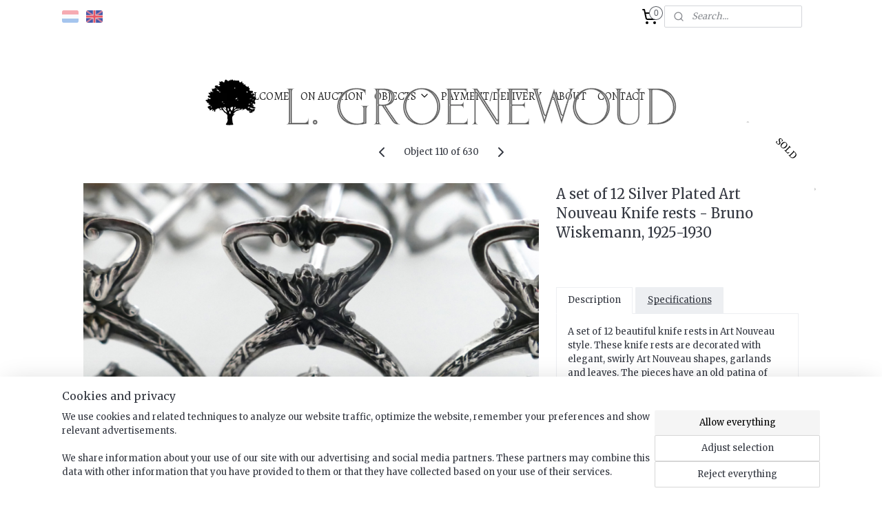

--- FILE ---
content_type: text/html; charset=UTF-8
request_url: https://www.lgroenewoud.com/en_GB/a-83010569/knife-rests/a-set-of-12-silver-plated-art-nouveau-knife-rests-bruno-wiskemann-1925-1930/
body_size: 17587
content:
<!DOCTYPE html>
<!--[if lt IE 7]>
<html lang="en"
      class="no-js lt-ie9 lt-ie8 lt-ie7 secure"> <![endif]-->
<!--[if IE 7]>
<html lang="en"
      class="no-js lt-ie9 lt-ie8 is-ie7 secure"> <![endif]-->
<!--[if IE 8]>
<html lang="en"
      class="no-js lt-ie9 is-ie8 secure"> <![endif]-->
<!--[if gt IE 8]><!-->
<html lang="en" class="no-js secure">
<!--<![endif]-->
<head prefix="og: http://ogp.me/ns#">
    <meta http-equiv="Content-Type" content="text/html; charset=UTF-8"/>

    <title>A set of 12 Silver Plated Art Nouveau Knife rests - Bruno Wiskemann, 1925-1930 | SOLD | L. Groenewoud</title>
    <meta name="robots" content="noarchive"/>
    <meta name="robots" content="index,follow,noodp,noydir"/>
    
    <meta name="verify-v1" content="SaiVWO-Sp_VL8FgfmBTdm5FLPo8xUEw4FU-iR-M3Uwo"/>
        <meta name="google-site-verification" content="SaiVWO-Sp_VL8FgfmBTdm5FLPo8xUEw4FU-iR-M3Uwo"/>
    <meta name="viewport" content="width=device-width, initial-scale=1.0"/>
    <meta name="revisit-after" content="1 days"/>
    <meta name="generator" content="Mijnwebwinkel"/>
    <meta name="web_author" content="https://www.myonlinestore.com/"/>

    

    <meta property="og:site_name" content="L. Groenewoud"/>

        <meta property="og:title" content="A set of 12 Silver Plated Art Nouveau Knife rests - Bruno Wiskemann, 1925-1930"/>
    <meta property="og:description" content="A set of 12 beautiful knife rests in Art Nouveau style. These knife rests are decorated with elegant, swirly Art Nouveau shapes, garlands and leaves."/>
    <meta property="og:type" content="product"/>
    <meta property="og:image" content="https://cdn.myonlinestore.eu/a247c321-4064-4db4-abe1-2889f9de0078/image/cache/article/08b9b956e9af24274cbee3826421ce8c208166df.jpg"/>
        <meta property="og:image" content="https://cdn.myonlinestore.eu/a247c321-4064-4db4-abe1-2889f9de0078/image/cache/article/ea90826a1ccedca7aec37d4c74a28e4d9a098f51.jpg"/>
        <meta property="og:image" content="https://cdn.myonlinestore.eu/a247c321-4064-4db4-abe1-2889f9de0078/image/cache/article/e744c18f94ccfebe3d746356aa2c3d0cffce7db9.jpg"/>
        <meta property="og:url" content="https://www.lgroenewoud.com/en_GB/a-83010569/sold/a-set-of-12-silver-plated-art-nouveau-knife-rests-bruno-wiskemann-1925-1930/"/>

    <link rel="preload" as="style" href="https://static.myonlinestore.eu/assets/../js/fancybox/jquery.fancybox.css?20251211075014"
          onload="this.onload=null;this.rel='stylesheet'">
    <noscript>
        <link rel="stylesheet" href="https://static.myonlinestore.eu/assets/../js/fancybox/jquery.fancybox.css?20251211075014">
    </noscript>

    <link rel="stylesheet" type="text/css" href="https://asset.myonlinestore.eu/8cEuY3G8B1c93wB9XZyoI7yFCGkYWNN.css"/>

    <link rel="preload" as="style" href="https://static.myonlinestore.eu/assets/../fonts/fontawesome-6.4.2/css/fontawesome.min.css?20251211075014"
          onload="this.onload=null;this.rel='stylesheet'">
    <link rel="preload" as="style" href="https://static.myonlinestore.eu/assets/../fonts/fontawesome-6.4.2/css/solid.min.css?20251211075014"
          onload="this.onload=null;this.rel='stylesheet'">
    <link rel="preload" as="style" href="https://static.myonlinestore.eu/assets/../fonts/fontawesome-6.4.2/css/brands.min.css?20251211075014"
          onload="this.onload=null;this.rel='stylesheet'">
    <link rel="preload" as="style" href="https://static.myonlinestore.eu/assets/../fonts/fontawesome-6.4.2/css/v4-shims.min.css?20251211075014"
          onload="this.onload=null;this.rel='stylesheet'">
    <noscript>
        <link rel="stylesheet" href="https://static.myonlinestore.eu/assets/../fonts/font-awesome-4.1.0/css/font-awesome.4.1.0.min.css?20251211075014">
    </noscript>

    <link rel="preconnect" href="https://static.myonlinestore.eu/" crossorigin />
    <link rel="dns-prefetch" href="https://static.myonlinestore.eu/" />
    <link rel="preconnect" href="https://cdn.myonlinestore.eu" crossorigin />
    <link rel="dns-prefetch" href="https://cdn.myonlinestore.eu" />

    <script type="text/javascript" src="https://static.myonlinestore.eu/assets/../js/modernizr.js?20251211075014"></script>
        
    <link rel="canonical" href="https://www.lgroenewoud.com/en_GB/a-83010569/sold/a-set-of-12-silver-plated-art-nouveau-knife-rests-bruno-wiskemann-1925-1930/"/>
    <link rel="icon" type="image/x-icon" href="https://cdn.myonlinestore.eu/a247c321-4064-4db4-abe1-2889f9de0078/favicon.ico?t=1765707750"
              />
    <script>
        var _rollbarConfig = {
        accessToken: 'd57a2075769e4401ab611d78421f1c89',
        captureUncaught: false,
        captureUnhandledRejections: false,
        verbose: false,
        payload: {
            environment: 'prod',
            person: {
                id: 508637,
            },
            ignoredMessages: [
                'request aborted',
                'network error',
                'timeout'
            ]
        },
        reportLevel: 'error'
    };
    // Rollbar Snippet
    !function(r){var e={};function o(n){if(e[n])return e[n].exports;var t=e[n]={i:n,l:!1,exports:{}};return r[n].call(t.exports,t,t.exports,o),t.l=!0,t.exports}o.m=r,o.c=e,o.d=function(r,e,n){o.o(r,e)||Object.defineProperty(r,e,{enumerable:!0,get:n})},o.r=function(r){"undefined"!=typeof Symbol&&Symbol.toStringTag&&Object.defineProperty(r,Symbol.toStringTag,{value:"Module"}),Object.defineProperty(r,"__esModule",{value:!0})},o.t=function(r,e){if(1&e&&(r=o(r)),8&e)return r;if(4&e&&"object"==typeof r&&r&&r.__esModule)return r;var n=Object.create(null);if(o.r(n),Object.defineProperty(n,"default",{enumerable:!0,value:r}),2&e&&"string"!=typeof r)for(var t in r)o.d(n,t,function(e){return r[e]}.bind(null,t));return n},o.n=function(r){var e=r&&r.__esModule?function(){return r.default}:function(){return r};return o.d(e,"a",e),e},o.o=function(r,e){return Object.prototype.hasOwnProperty.call(r,e)},o.p="",o(o.s=0)}([function(r,e,o){var n=o(1),t=o(4);_rollbarConfig=_rollbarConfig||{},_rollbarConfig.rollbarJsUrl=_rollbarConfig.rollbarJsUrl||"https://cdnjs.cloudflare.com/ajax/libs/rollbar.js/2.14.4/rollbar.min.js",_rollbarConfig.async=void 0===_rollbarConfig.async||_rollbarConfig.async;var a=n.setupShim(window,_rollbarConfig),l=t(_rollbarConfig);window.rollbar=n.Rollbar,a.loadFull(window,document,!_rollbarConfig.async,_rollbarConfig,l)},function(r,e,o){var n=o(2);function t(r){return function(){try{return r.apply(this,arguments)}catch(r){try{console.error("[Rollbar]: Internal error",r)}catch(r){}}}}var a=0;function l(r,e){this.options=r,this._rollbarOldOnError=null;var o=a++;this.shimId=function(){return o},"undefined"!=typeof window&&window._rollbarShims&&(window._rollbarShims[o]={handler:e,messages:[]})}var i=o(3),s=function(r,e){return new l(r,e)},d=function(r){return new i(s,r)};function c(r){return t(function(){var e=Array.prototype.slice.call(arguments,0),o={shim:this,method:r,args:e,ts:new Date};window._rollbarShims[this.shimId()].messages.push(o)})}l.prototype.loadFull=function(r,e,o,n,a){var l=!1,i=e.createElement("script"),s=e.getElementsByTagName("script")[0],d=s.parentNode;i.crossOrigin="",i.src=n.rollbarJsUrl,o||(i.async=!0),i.onload=i.onreadystatechange=t(function(){if(!(l||this.readyState&&"loaded"!==this.readyState&&"complete"!==this.readyState)){i.onload=i.onreadystatechange=null;try{d.removeChild(i)}catch(r){}l=!0,function(){var e;if(void 0===r._rollbarDidLoad){e=new Error("rollbar.js did not load");for(var o,n,t,l,i=0;o=r._rollbarShims[i++];)for(o=o.messages||[];n=o.shift();)for(t=n.args||[],i=0;i<t.length;++i)if("function"==typeof(l=t[i])){l(e);break}}"function"==typeof a&&a(e)}()}}),d.insertBefore(i,s)},l.prototype.wrap=function(r,e,o){try{var n;if(n="function"==typeof e?e:function(){return e||{}},"function"!=typeof r)return r;if(r._isWrap)return r;if(!r._rollbar_wrapped&&(r._rollbar_wrapped=function(){o&&"function"==typeof o&&o.apply(this,arguments);try{return r.apply(this,arguments)}catch(o){var e=o;throw e&&("string"==typeof e&&(e=new String(e)),e._rollbarContext=n()||{},e._rollbarContext._wrappedSource=r.toString(),window._rollbarWrappedError=e),e}},r._rollbar_wrapped._isWrap=!0,r.hasOwnProperty))for(var t in r)r.hasOwnProperty(t)&&(r._rollbar_wrapped[t]=r[t]);return r._rollbar_wrapped}catch(e){return r}};for(var p="log,debug,info,warn,warning,error,critical,global,configure,handleUncaughtException,handleAnonymousErrors,handleUnhandledRejection,captureEvent,captureDomContentLoaded,captureLoad".split(","),u=0;u<p.length;++u)l.prototype[p[u]]=c(p[u]);r.exports={setupShim:function(r,e){if(r){var o=e.globalAlias||"Rollbar";if("object"==typeof r[o])return r[o];r._rollbarShims={},r._rollbarWrappedError=null;var a=new d(e);return t(function(){e.captureUncaught&&(a._rollbarOldOnError=r.onerror,n.captureUncaughtExceptions(r,a,!0),e.wrapGlobalEventHandlers&&n.wrapGlobals(r,a,!0)),e.captureUnhandledRejections&&n.captureUnhandledRejections(r,a,!0);var t=e.autoInstrument;return!1!==e.enabled&&(void 0===t||!0===t||"object"==typeof t&&t.network)&&r.addEventListener&&(r.addEventListener("load",a.captureLoad.bind(a)),r.addEventListener("DOMContentLoaded",a.captureDomContentLoaded.bind(a))),r[o]=a,a})()}},Rollbar:d}},function(r,e){function o(r,e,o){if(e.hasOwnProperty&&e.hasOwnProperty("addEventListener")){for(var n=e.addEventListener;n._rollbarOldAdd&&n.belongsToShim;)n=n._rollbarOldAdd;var t=function(e,o,t){n.call(this,e,r.wrap(o),t)};t._rollbarOldAdd=n,t.belongsToShim=o,e.addEventListener=t;for(var a=e.removeEventListener;a._rollbarOldRemove&&a.belongsToShim;)a=a._rollbarOldRemove;var l=function(r,e,o){a.call(this,r,e&&e._rollbar_wrapped||e,o)};l._rollbarOldRemove=a,l.belongsToShim=o,e.removeEventListener=l}}r.exports={captureUncaughtExceptions:function(r,e,o){if(r){var n;if("function"==typeof e._rollbarOldOnError)n=e._rollbarOldOnError;else if(r.onerror){for(n=r.onerror;n._rollbarOldOnError;)n=n._rollbarOldOnError;e._rollbarOldOnError=n}e.handleAnonymousErrors();var t=function(){var o=Array.prototype.slice.call(arguments,0);!function(r,e,o,n){r._rollbarWrappedError&&(n[4]||(n[4]=r._rollbarWrappedError),n[5]||(n[5]=r._rollbarWrappedError._rollbarContext),r._rollbarWrappedError=null);var t=e.handleUncaughtException.apply(e,n);o&&o.apply(r,n),"anonymous"===t&&(e.anonymousErrorsPending+=1)}(r,e,n,o)};o&&(t._rollbarOldOnError=n),r.onerror=t}},captureUnhandledRejections:function(r,e,o){if(r){"function"==typeof r._rollbarURH&&r._rollbarURH.belongsToShim&&r.removeEventListener("unhandledrejection",r._rollbarURH);var n=function(r){var o,n,t;try{o=r.reason}catch(r){o=void 0}try{n=r.promise}catch(r){n="[unhandledrejection] error getting `promise` from event"}try{t=r.detail,!o&&t&&(o=t.reason,n=t.promise)}catch(r){}o||(o="[unhandledrejection] error getting `reason` from event"),e&&e.handleUnhandledRejection&&e.handleUnhandledRejection(o,n)};n.belongsToShim=o,r._rollbarURH=n,r.addEventListener("unhandledrejection",n)}},wrapGlobals:function(r,e,n){if(r){var t,a,l="EventTarget,Window,Node,ApplicationCache,AudioTrackList,ChannelMergerNode,CryptoOperation,EventSource,FileReader,HTMLUnknownElement,IDBDatabase,IDBRequest,IDBTransaction,KeyOperation,MediaController,MessagePort,ModalWindow,Notification,SVGElementInstance,Screen,TextTrack,TextTrackCue,TextTrackList,WebSocket,WebSocketWorker,Worker,XMLHttpRequest,XMLHttpRequestEventTarget,XMLHttpRequestUpload".split(",");for(t=0;t<l.length;++t)r[a=l[t]]&&r[a].prototype&&o(e,r[a].prototype,n)}}}},function(r,e){function o(r,e){this.impl=r(e,this),this.options=e,function(r){for(var e=function(r){return function(){var e=Array.prototype.slice.call(arguments,0);if(this.impl[r])return this.impl[r].apply(this.impl,e)}},o="log,debug,info,warn,warning,error,critical,global,configure,handleUncaughtException,handleAnonymousErrors,handleUnhandledRejection,_createItem,wrap,loadFull,shimId,captureEvent,captureDomContentLoaded,captureLoad".split(","),n=0;n<o.length;n++)r[o[n]]=e(o[n])}(o.prototype)}o.prototype._swapAndProcessMessages=function(r,e){var o,n,t;for(this.impl=r(this.options);o=e.shift();)n=o.method,t=o.args,this[n]&&"function"==typeof this[n]&&("captureDomContentLoaded"===n||"captureLoad"===n?this[n].apply(this,[t[0],o.ts]):this[n].apply(this,t));return this},r.exports=o},function(r,e){r.exports=function(r){return function(e){if(!e&&!window._rollbarInitialized){for(var o,n,t=(r=r||{}).globalAlias||"Rollbar",a=window.rollbar,l=function(r){return new a(r)},i=0;o=window._rollbarShims[i++];)n||(n=o.handler),o.handler._swapAndProcessMessages(l,o.messages);window[t]=n,window._rollbarInitialized=!0}}}}]);
    // End Rollbar Snippet
    </script>
    <script defer type="text/javascript" src="https://static.myonlinestore.eu/assets/../js/jquery.min.js?20251211075014"></script><script defer type="text/javascript" src="https://static.myonlinestore.eu/assets/../js/mww/shop.js?20251211075014"></script><script defer type="text/javascript" src="https://static.myonlinestore.eu/assets/../js/mww/shop/category.js?20251211075014"></script><script defer type="text/javascript" src="https://static.myonlinestore.eu/assets/../js/fancybox/jquery.fancybox.pack.js?20251211075014"></script><script defer type="text/javascript" src="https://static.myonlinestore.eu/assets/../js/fancybox/jquery.fancybox-thumbs.js?20251211075014"></script><script defer type="text/javascript" src="https://static.myonlinestore.eu/assets/../js/mww/image.js?20251211075014"></script><script defer type="text/javascript" src="https://static.myonlinestore.eu/assets/../js/mww/shop/article.js?20251211075014"></script><script defer type="text/javascript" src="https://static.myonlinestore.eu/assets/../js/mww/product/product.js?20251211075014"></script><script defer type="text/javascript" src="https://static.myonlinestore.eu/assets/../js/mww/product/product.configurator.js?20251211075014"></script><script defer type="text/javascript"
                src="https://static.myonlinestore.eu/assets/../js/mww/product/product.configurator.validator.js?20251211075014"></script><script defer type="text/javascript" src="https://static.myonlinestore.eu/assets/../js/mww/product/product.main.js?20251211075014"></script><script defer type="text/javascript" src="https://static.myonlinestore.eu/assets/../js/mww/navigation.js?20251211075014"></script><script defer type="text/javascript" src="https://static.myonlinestore.eu/assets/../js/delay.js?20251211075014"></script><script defer type="text/javascript" src="https://static.myonlinestore.eu/assets/../js/mww/ajax.js?20251211075014"></script><script defer type="text/javascript" src="https://static.myonlinestore.eu/assets/../js/foundation/foundation.min.js?20251211075014"></script><script defer type="text/javascript" src="https://static.myonlinestore.eu/assets/../js/foundation/foundation/foundation.topbar.js?20251211075014"></script><script defer type="text/javascript" src="https://static.myonlinestore.eu/assets/../js/foundation/foundation/foundation.tooltip.js?20251211075014"></script><script defer type="text/javascript" src="https://static.myonlinestore.eu/assets/../js/mww/deferred.js?20251211075014"></script>
        <script src="https://static.myonlinestore.eu/assets/webpack/bootstrapper.ce10832e.js"></script>
    
    <script src="https://static.myonlinestore.eu/assets/webpack/vendor.85ea91e8.js" defer></script><script src="https://static.myonlinestore.eu/assets/webpack/main.c5872b2c.js" defer></script>
    
    <script src="https://static.myonlinestore.eu/assets/webpack/webcomponents.377dc92a.js" defer></script>
    
    <script src="https://static.myonlinestore.eu/assets/webpack/render.8395a26c.js" defer></script>

    <script>
        window.bootstrapper.add(new Strap('marketingScripts', []));
    </script>
        <script>
  window.dataLayer = window.dataLayer || [];

  function gtag() {
    dataLayer.push(arguments);
  }

    gtag(
    "consent",
    "default",
    {
      "ad_storage": "denied",
      "ad_user_data": "denied",
      "ad_personalization": "denied",
      "analytics_storage": "denied",
      "security_storage": "denied",
      "personalization_storage": "denied",
      "functionality_storage": "denied",
    }
  );

  gtag("js", new Date());
  gtag("config", 'G-HSRC51ENF9', { "groups": "myonlinestore" });gtag("config", 'G-6M63570WDJ');</script>
<script async src="https://www.googletagmanager.com/gtag/js?id=G-HSRC51ENF9"></script>
        <script>
        
    </script>
        
<script>
    var marketingStrapId = 'marketingScripts'
    var marketingScripts = window.bootstrapper.use(marketingStrapId);

    if (marketingScripts === null) {
        marketingScripts = [];
    }

    
    window.bootstrapper.update(new Strap(marketingStrapId, marketingScripts));
</script>
    <noscript>
        <style>ul.products li {
                opacity: 1 !important;
            }</style>
    </noscript>

            <script>
                (function (w, d, s, l, i) {
            w[l] = w[l] || [];
            w[l].push({
                'gtm.start':
                    new Date().getTime(), event: 'gtm.js'
            });
            var f = d.getElementsByTagName(s)[0],
                j = d.createElement(s), dl = l != 'dataLayer' ? '&l=' + l : '';
            j.async = true;
            j.src =
                'https://www.googletagmanager.com/gtm.js?id=' + i + dl;
            f.parentNode.insertBefore(j, f);
        })(window, document, 'script', 'dataLayer', 'GTM-MSQ3L6L');
                (function (w, d, s, l, i) {
            w[l] = w[l] || [];
            w[l].push({
                'gtm.start':
                    new Date().getTime(), event: 'gtm.js'
            });
            var f = d.getElementsByTagName(s)[0],
                j = d.createElement(s), dl = l != 'dataLayer' ? '&l=' + l : '';
            j.async = true;
            j.src =
                'https://www.googletagmanager.com/gtm.js?id=' + i + dl;
            f.parentNode.insertBefore(j, f);
        })(window, document, 'script', 'dataLayer', 'GTM-5ZBQMCP');
            </script>

</head>
<body    class="lang-en_GB layout-width-1100 twoColumn">

    <noscript>
                    <iframe src="https://www.googletagmanager.com/ns.html?id=GTM-MSQ3L6L" height="0" width="0"
                    style="display:none;visibility:hidden"></iframe>
                    <iframe src="https://www.googletagmanager.com/ns.html?id=GTM-5ZBQMCP" height="0" width="0"
                    style="display:none;visibility:hidden"></iframe>
            </noscript>


<header>
    <a tabindex="0" id="skip-link" class="button screen-reader-text" href="#content">Skip to content</a>
</header>


<div id="react_element__filter"></div>

<div class="site-container">
    <div class="inner-wrap">
        
        
        <div class="bg-container custom-css-container"             data-active-language="en"
            data-current-date="15-12-2025"
            data-category-id="unknown"
            data-article-id="62389190"
            data-article-category-id="4976718"
            data-article-name="A set of 12 Silver Plated Art Nouveau Knife rests - Bruno Wiskemann, 1925-1930"
        >
            <noscript class="no-js-message">
                <div class="inner">
                    JavaScript is disabled.


Without JavaScript it is not possible to place orders and a number of features will not be available.
                </div>
            </noscript>

            <div id="header">
                <div id="react_root"><!-- --></div>
                <div
                    class="header-bar-top">
                                                
<div class="row header-bar-inner" data-bar-position="top" data-options="sticky_on: [medium, large]; is_hover: true; scrolltop: true;" data-topbar>
    <section class="top-bar-section">
                                    <div class="module-container languageswitch align-left">
                        <script type="text/javascript">
      window.bootstrapper.add(new Strap('mobileNavigationLanguageSelection', {
          title: "Languages",
          items: [
                                                      {
              url: "https:\/\/www.lgroenewoud.com\/a-83010569\/verkocht\/een-set-van-12-verzilverde-art-nouveau-messenleggers-bruno-wiskemann-1920-s\/",
              flag: "https:\/\/static.myonlinestore.eu\/assets\/bundles\/app\/images\/flags\/flag-nl.png?20251211075014",
              label: "Nederlands",
              current: false
            },                                                    {
              url: "https:\/\/www.lgroenewoud.com\/en_GB\/a-83010569\/sold\/a-set-of-12-silver-plated-art-nouveau-knife-rests-bruno-wiskemann-1925-1930\/",
              flag: "https:\/\/static.myonlinestore.eu\/assets\/bundles\/app\/images\/flags\/flag-gb.png?20251211075014",
              label: "English",
              current: true
            }                      ]
      }));
    </script>
    <div class="language-selector">
                                    <div class="flags">
                                    
                                            <a href="https://www.lgroenewoud.com/a-83010569/verkocht/een-set-van-12-verzilverde-art-nouveau-messenleggers-bruno-wiskemann-1920-s/">
                            <img class="flag" src="https://static.myonlinestore.eu/assets/bundles/app/images/flags/flag-nl.png?20251211075014" alt="Nederlands"/>
                            <span>Nederlands</span>
                        </a>
                                                        
                                            <strong class="active">
                            <img class="flag" src="https://static.myonlinestore.eu/assets/bundles/app/images/flags/flag-gb.png?20251211075014" alt="English"/>
                            <span>English</span>
                        </strong>
                                                </div>
            </div>

                </div>
                                                <div class="module-container cart align-right2">
                    
<div class="header-cart module moduleCartCompact" data-ajax-cart-replace="true" data-productcount="0">
            <a href="/en_GB/cart/?category_id=4976718" class="foldout-cart">
                <div   
    aria-hidden role="img"
    class="icon icon--sf-shopping-cart
        "
            title="Shopping cart"
    >
    <svg><use xlink:href="#sf-shopping-cart"></use></svg>
    </div>
            <span class="count">0</span>
        </a>
        <div class="hidden-cart-details">
            <div class="invisible-hover-area">
                <div data-mobile-cart-replace="true" class="cart-details">
                                            <div class="cart-summary">
                            No items in shopping cart.
                        </div>
                                    </div>

                            </div>
        </div>
    </div>

                </div>
                                                <div class="module-container search align-right">
                    <div class="react_element__searchbox" 
    data-post-url="/en_GB/search/" 
    data-search-phrase=""></div>

                </div>
                        </section>
</div>

                                    </div>

                

        
                
            

<sf-header-image
    class="web-component"
    header-element-height="67px"
    align="center"
    store-name="L. Groenewoud"
    store-url="https://www.lgroenewoud.com/en_GB/"
    background-image-url=""
    mobile-background-image-url=""
    logo-custom-width=""
    logo-custom-height=""
    page-column-width="1100"
    style="
        height: 67px;

        --background-color: transparent;
        --background-height: 67px;
        --background-aspect-ratio: 1;
        --scaling-background-aspect-ratio: 2.75;
        --mobile-background-height: 0px;
        --mobile-background-aspect-ratio: 1;
        --color: #B1BFDE;
        --logo-custom-width: auto;
        --logo-custom-height: auto;
        --logo-aspect-ratio: 11.194029850746
        ">
            <a href="https://www.lgroenewoud.com/en_GB/" slot="logo" style="max-height: 100%;">
            <img
                src="https://cdn.myonlinestore.eu/a247c321-4064-4db4-abe1-2889f9de0078/logo_large.png?t=1765707750"
                alt="L. Groenewoud"
                style="
                    width: 750px;
                    height: 100%;
                    display: block;
                    max-height: 400px;
                    "
            />
        </a>
    </sf-header-image>
                <div class="header-bar-bottom sticky">
                                                
<div class="row header-bar-inner" data-bar-position="header" data-options="sticky_on: [medium, large]; is_hover: true; scrolltop: true;" data-topbar>
    <section class="top-bar-section">
                                    <nav class="module-container navigation  align-left">
                    <ul>
                            




<li class="">
            <a href="https://www.lgroenewoud.com/en_GB/" class="no_underline">
            WELCOME
                    </a>

                                </li>
    




<li class="">
            <a href="https://www.lgroenewoud.com/en_GB/c-4924817/on-auction/" class="no_underline">
            ON AUCTION
                    </a>

                                </li>
    

    
    

<li class="has-dropdown active">
            <a href="https://www.lgroenewoud.com/en_GB/c-4910373/objects/" class="no_underline">
            OBJECTS
                                                <div aria-hidden role="img" class="icon"><svg><use xlink:href="#sf-chevron-down"></use></svg></div>
                                    </a>

                                    <ul class="dropdown">
                        




<li class="">
            <a href="https://www.lgroenewoud.com/en_GB/c-6612870/antiquities/" class="no_underline">
            Antiquities
                    </a>

                                </li>
    




<li class="">
            <a href="https://www.lgroenewoud.com/en_GB/c-6585129/art-nouveau-art-deco/" class="no_underline">
            Art Nouveau &amp; Art Deco
                    </a>

                                </li>
    

    


<li class="has-dropdown">
            <a href="https://www.lgroenewoud.com/en_GB/c-6585132/cutlery/" class="no_underline">
            Cutlery
                                                <div aria-hidden role="img" class="icon sub-item"><svg><use xlink:href="#sf-chevron-right"></use></svg></div>
                                    </a>

                                    <ul class="dropdown">
                        

    


<li class="has-dropdown">
            <a href="https://www.lgroenewoud.com/en_GB/c-4929991/cutlery/" class="no_underline">
            Cutlery
                                                <div aria-hidden role="img" class="icon sub-item"><svg><use xlink:href="#sf-chevron-right"></use></svg></div>
                                    </a>

                                    <ul class="dropdown">
                        




<li class="">
            <a href="https://www.lgroenewoud.com/en_GB/c-5797877/antique-christofle/" class="no_underline">
            Antique Christofle
                    </a>

                                </li>
    

    


<li class="has-dropdown">
            <a href="https://www.lgroenewoud.com/en_GB/c-5257776/christofle/" class="no_underline">
            Christofle
                                                <div aria-hidden role="img" class="icon sub-item"><svg><use xlink:href="#sf-chevron-right"></use></svg></div>
                                    </a>

                                    <ul class="dropdown">
                        




<li class="">
            <a href="https://www.lgroenewoud.com/en_GB/c-7317374/special-pieces/" class="no_underline">
            Special pieces
                    </a>

                                </li>
    




<li class="">
            <a href="https://www.lgroenewoud.com/en_GB/c-6509406/albi/" class="no_underline">
            Albi
                    </a>

                                </li>
    




<li class="">
            <a href="https://www.lgroenewoud.com/en_GB/c-6515598/america/" class="no_underline">
            America
                    </a>

                                </li>
    




<li class="">
            <a href="https://www.lgroenewoud.com/en_GB/c-6509418/aria/" class="no_underline">
            Aria
                    </a>

                                </li>
    




<li class="">
            <a href="https://www.lgroenewoud.com/en_GB/c-6509403/atlas/" class="no_underline">
            Atlas
                    </a>

                                </li>
    




<li class="">
            <a href="https://www.lgroenewoud.com/en_GB/c-6509442/boreal/" class="no_underline">
            Boreal
                    </a>

                                </li>
    




<li class="">
            <a href="https://www.lgroenewoud.com/en_GB/c-6509439/chinon/" class="no_underline">
            Chinon
                    </a>

                                </li>
    




<li class="">
            <a href="https://www.lgroenewoud.com/en_GB/c-6509445/cluny/" class="no_underline">
            Cluny
                    </a>

                                </li>
    




<li class="">
            <a href="https://www.lgroenewoud.com/en_GB/c-6509427/dax/" class="no_underline">
            Dax
                    </a>

                                </li>
    




<li class="">
            <a href="https://www.lgroenewoud.com/en_GB/c-6509466/fidelio/" class="no_underline">
            Fidelio
                    </a>

                                </li>
    




<li class="">
            <a href="https://www.lgroenewoud.com/en_GB/c-6509448/japonais/" class="no_underline">
            Japonais
                    </a>

                                </li>
    




<li class="">
            <a href="https://www.lgroenewoud.com/en_GB/c-6509421/malmaison/" class="no_underline">
            Malmaison
                    </a>

                                </li>
    




<li class="">
            <a href="https://www.lgroenewoud.com/en_GB/c-7027766/marie-antoinette/" class="no_underline">
            Marie-Antoinette 
                    </a>

                                </li>
    




<li class="">
            <a href="https://www.lgroenewoud.com/en_GB/c-6509415/marly/" class="no_underline">
            Marly
                    </a>

                                </li>
    




<li class="">
            <a href="https://www.lgroenewoud.com/en_GB/c-6509472/perles/" class="no_underline">
            Perles
                    </a>

                                </li>
    




<li class="">
            <a href="https://www.lgroenewoud.com/en_GB/c-6924515/plunir/" class="no_underline">
            Plunir
                    </a>

                                </li>
    




<li class="">
            <a href="https://www.lgroenewoud.com/en_GB/c-6509424/pompadour/" class="no_underline">
            Pompadour
                    </a>

                                </li>
    




<li class="">
            <a href="https://www.lgroenewoud.com/en_GB/c-6625452/rubans/" class="no_underline">
            Rubans
                    </a>

                                </li>
    




<li class="">
            <a href="https://www.lgroenewoud.com/en_GB/c-6509409/spatours/" class="no_underline">
            Spatours
                    </a>

                                </li>
    




<li class="">
            <a href="https://www.lgroenewoud.com/en_GB/c-6509430/talisman/" class="no_underline">
             Talisman
                    </a>

                                </li>
    




<li class="">
            <a href="https://www.lgroenewoud.com/en_GB/c-6509433/vendome/" class="no_underline">
            Vendôme
                    </a>

                                </li>
                </ul>
                        </li>
    




<li class="">
            <a href="https://www.lgroenewoud.com/en_GB/c-5214564/gero-gerritsen-zeist-the-netherlands/" class="no_underline">
            Gero - Gerritsen, Zeist (the Netherlands)
                    </a>

                                </li>
    

    


<li class="has-dropdown">
            <a href="https://www.lgroenewoud.com/en_GB/c-6925991/gerritsen-zilversmeden/" class="no_underline">
            Gerritsen Zilversmeden
                                                <div aria-hidden role="img" class="icon sub-item"><svg><use xlink:href="#sf-chevron-right"></use></svg></div>
                                    </a>

                                    <ul class="dropdown">
                        




<li class="">
            <a href="https://www.lgroenewoud.com/en_GB/c-6926000/hollands-glad/" class="no_underline">
            Hollands Glad
                    </a>

                                </li>
                </ul>
                        </li>
    




<li class="">
            <a href="https://www.lgroenewoud.com/en_GB/c-7031015/manufacture-de-l-alfenide/" class="no_underline">
            Manufacture de L&#039;Alfenide
                    </a>

                                </li>
    

    


<li class="has-dropdown">
            <a href="https://www.lgroenewoud.com/en_GB/c-5731394/robbe-berking/" class="no_underline">
            Robbe &amp; Berking
                                                <div aria-hidden role="img" class="icon sub-item"><svg><use xlink:href="#sf-chevron-right"></use></svg></div>
                                    </a>

                                    <ul class="dropdown">
                        




<li class="">
            <a href="https://www.lgroenewoud.com/en_GB/c-6643595/alt-faden/" class="no_underline">
            Alt Faden
                    </a>

                                </li>
    




<li class="">
            <a href="https://www.lgroenewoud.com/en_GB/c-7160693/classic-faden/" class="no_underline">
            Classic Faden
                    </a>

                                </li>
                </ul>
                        </li>
    

    


<li class="has-dropdown">
            <a href="https://www.lgroenewoud.com/en_GB/c-6925994/sola/" class="no_underline">
            Sola
                                                <div aria-hidden role="img" class="icon sub-item"><svg><use xlink:href="#sf-chevron-right"></use></svg></div>
                                    </a>

                                    <ul class="dropdown">
                        




<li class="">
            <a href="https://www.lgroenewoud.com/en_GB/c-6926006/haags-lofje/" class="no_underline">
            Haags Lofje
                    </a>

                                </li>
    




<li class="">
            <a href="https://www.lgroenewoud.com/en_GB/c-6926003/hollands-glad/" class="no_underline">
            Hollands Glad
                    </a>

                                </li>
                </ul>
                        </li>
    




<li class="">
            <a href="https://www.lgroenewoud.com/en_GB/c-6858443/van-kempen-begeer/" class="no_underline">
            van Kempen &amp; Begeer
                    </a>

                                </li>
    




<li class="">
            <a href="https://www.lgroenewoud.com/en_GB/c-6064345/wiskemann-brussels/" class="no_underline">
            Wiskemann, Brussels
                    </a>

                                </li>
    




<li class="">
            <a href="https://www.lgroenewoud.com/en_GB/c-5768842/wmf/" class="no_underline">
            WMF
                    </a>

                                </li>
    




<li class="">
            <a href="https://www.lgroenewoud.com/en_GB/c-6585186/others/" class="no_underline">
            Others
                    </a>

                                </li>
                </ul>
                        </li>
    




<li class="">
            <a href="https://www.lgroenewoud.com/en_GB/c-6758732/knife-rests/" class="no_underline">
            Knife rests
                    </a>

                                </li>
    

    


<li class="has-dropdown">
            <a href="https://www.lgroenewoud.com/en_GB/c-4924810/silver-plated-cutlery-canteens/" class="no_underline">
            Silver Plated Cutlery Canteens
                                                <div aria-hidden role="img" class="icon sub-item"><svg><use xlink:href="#sf-chevron-right"></use></svg></div>
                                    </a>

                                    <ul class="dropdown">
                        



    
<li class="divider">
            <hr>
    </li>
                </ul>
                        </li>
    




<li class="">
            <a href="https://www.lgroenewoud.com/en_GB/c-5107750/silver-plated-cutlery-sets/" class="no_underline">
            Silver plated Cutlery Sets
                    </a>

                                </li>
    




<li class="">
            <a href="https://www.lgroenewoud.com/en_GB/c-6585168/silver-cutlery/" class="no_underline">
            Silver Cutlery
                    </a>

                                </li>
                </ul>
                        </li>
    




<li class="">
            <a href="https://www.lgroenewoud.com/en_GB/c-6585141/champagne-winecoolers/" class="no_underline">
            Champagne &amp; Winecoolers
                    </a>

                                </li>
    




<li class="">
            <a href="https://www.lgroenewoud.com/en_GB/c-4924540/decorative/" class="no_underline">
            Decorative
                    </a>

                                </li>
    




<li class="">
            <a href="https://www.lgroenewoud.com/en_GB/c-4924538/lightning/" class="no_underline">
            Lightning
                    </a>

                                </li>
    




<li class="">
            <a href="https://www.lgroenewoud.com/en_GB/c-6817664/small-silver-objects/" class="no_underline">
            Small Silver Objects
                    </a>

                                </li>
    




<li class="">
            <a href="https://www.lgroenewoud.com/en_GB/c-6585138/coffee-tea-services/" class="no_underline">
            Coffee &amp; Tea Services
                    </a>

                                </li>
    




<li class="">
            <a href="https://www.lgroenewoud.com/en_GB/c-6804905/crystal/" class="no_underline">
            Crystal
                    </a>

                                </li>
    




<li class="">
            <a href="https://www.lgroenewoud.com/en_GB/c-6585135/dishes-serving-trays/" class="no_underline">
            Dishes &amp; Serving Trays
                    </a>

                                </li>
    




<li class="">
            <a href="https://www.lgroenewoud.com/en_GB/c-6585171/tableware/" class="no_underline">
            Tableware
                    </a>

                                </li>
    


    

<li class="active">
            <a href="https://www.lgroenewoud.com/en_GB/c-4976718/sold/" class="no_underline">
            SOLD
                    </a>

                                </li>
                </ul>
                        </li>
    




<li class="">
            <a href="https://www.lgroenewoud.com/en_GB/c-4924084/payment-delivery/" class="no_underline">
            PAYMENT/DELIVERY
                    </a>

                                </li>
    




<li class="">
            <a href="https://www.lgroenewoud.com/en_GB/c-4924812/about/" class="no_underline">
            ABOUT
                    </a>

                                </li>
    




<li class="">
            <a href="https://www.lgroenewoud.com/en_GB/c-4910374/contact/" class="no_underline">
            CONTACT
                    </a>

                                </li>

                    </ul>
                </nav>
                        </section>
</div>

                                    </div>
            </div>

            
            
            <div id="content" class="columncount-1">
                <div class="row">
                                            <div class="columns columns-14 foldout-nav">
                            <a class="mobile-nav-toggle" href="#" data-react-trigger="mobile-navigation-toggle">
    <i></i> Menu</a>   
                        </div>
                                                                <div class="columns large-14 medium-14 small-14" id="centercolumn">
    
    
                                    <script>
        window.bootstrapper.add(new Strap('product', {
            id: '62389190',
            name: 'A set of 12 Silver Plated Art Nouveau Knife rests - Bruno Wiskemann, 1925-1930',
            value: '',
            currency: 'EUR'
        }));

        var marketingStrapId = 'marketingScripts'
        var marketingScripts = window.bootstrapper.use(marketingStrapId);

        if (marketingScripts === null) {
            marketingScripts = [];
        }

        marketingScripts.push({
            inline: `if (typeof window.fbq === 'function') {
                window.fbq('track', 'ViewContent', {
                    content_name: "A set of 12 Silver Plated Art Nouveau Knife rests - Bruno Wiskemann, 1925-1930",
                    content_ids: ["62389190"],
                    content_type: "product"
                });
            }`,
        });

        window.bootstrapper.update(new Strap(marketingStrapId, marketingScripts));
    </script>
    <div id="react_element__product-events"><!-- --></div>

    <script type="application/ld+json">
        {}
    </script>
    <div class="article product-page pro" id="article-container">
            <span class="badge-container">
                    <a title="A set of 12 Silver Plated Art Nouveau Knife rests - Bruno Wiskemann, 1925-1930" class="badge small">
                <p>SOLD</p>
            </a>
            </span>
        
<div class="prev_next-button">
                            <a href="/en_GB/a-86174213/sold/christofle-vendome-silver-plated-cutlery-canteen-49-piece-12-pax-france-c-1960/" title="Previous object &#xA;(Christofle - Vendome - Silver Plated Cutlery Canteen - 49-piece/12-pax. - France, c. 1960)" class="prev_next_article" accesskey="p"><div   
    aria-hidden role="img"
    class="icon icon--sf-chevron-left
        "
            title="{{ language.getText(&#039;previous_article&#039;) }} &amp;#xA;({{ buttons.left.title|raw }})"
    ><svg><use xlink:href="#sf-chevron-left"></use></svg></div></a>        <span>Object 110 of 630</span>
            <a href="/en_GB/a-84172196/sold/silver-plated-art-deco-cutlery-canteen-37-piece-12-pax-orfevrerie-apollo-france-1920-1940/" title="Next object &#xA;(Silver Plated Art Deco Cutlery Canteen - 37-piece/12-pax - Orfevrerie Apollo - France, 1920-1940)" class="prev_next_article" accesskey="n"><div   
    aria-hidden role="img"
    class="icon icon--sf-chevron-right
        "
            title="{{ language.getText(&#039;next_article&#039;) }} &amp;#xA;({{ buttons.right.title|raw }})"
    ><svg><use xlink:href="#sf-chevron-right"></use></svg></div></a>    
    </div>

        <div class="details without-related">

                <div class="column-images">
    
                <div class="images">
                                    <div class="large">
                        

<a href="https://cdn.myonlinestore.eu/a247c321-4064-4db4-abe1-2889f9de0078/image/cache/full/08b9b956e9af24274cbee3826421ce8c208166df.jpg?20251211075014"
    class="fancybox"
    data-fancybox-type="image"
    data-thumbnail="https://cdn.myonlinestore.eu/a247c321-4064-4db4-abe1-2889f9de0078/image/cache/full/08b9b956e9af24274cbee3826421ce8c208166df.jpg?20251211075014"
    rel="fancybox-thumb" title="A set of 12 Silver Plated Art Nouveau Knife rests - Bruno Wiskemann, 1925-1930"
    id="afbeelding1"
    >
                        <img src="https://cdn.myonlinestore.eu/a247c321-4064-4db4-abe1-2889f9de0078/image/cache/full/08b9b956e9af24274cbee3826421ce8c208166df.jpg?20251211075014" alt="A&#x20;set&#x20;of&#x20;12&#x20;Silver&#x20;Plated&#x20;Art&#x20;Nouveau&#x20;Knife&#x20;rests&#x20;-&#x20;Bruno&#x20;Wiskemann,&#x20;1925-1930" />
            </a>
                    </div>
                            </div>
                        <ul class="thumbs">
                                                    <li>
                                                

<a href="https://cdn.myonlinestore.eu/a247c321-4064-4db4-abe1-2889f9de0078/image/cache/full/ea90826a1ccedca7aec37d4c74a28e4d9a098f51.jpg?20251211075014"
    class="fancybox"
    data-fancybox-type="image"
    data-thumbnail="https://cdn.myonlinestore.eu/a247c321-4064-4db4-abe1-2889f9de0078/image/cache/article/ea90826a1ccedca7aec37d4c74a28e4d9a098f51.jpg?20251211075014"
    rel="fancybox-thumb" title="A set of 12 Silver Plated Art Nouveau Knife rests - Bruno Wiskemann, 1925-1930"
    id="afbeelding2"
    >
                        <img src="https://cdn.myonlinestore.eu/a247c321-4064-4db4-abe1-2889f9de0078/image/cache/article/ea90826a1ccedca7aec37d4c74a28e4d9a098f51.jpg?20251211075014" alt="A&#x20;set&#x20;of&#x20;12&#x20;Silver&#x20;Plated&#x20;Art&#x20;Nouveau&#x20;Knife&#x20;rests&#x20;-&#x20;Bruno&#x20;Wiskemann,&#x20;1925-1930" />
            </a>
                    </li>
                                    <li>
                                                

<a href="https://cdn.myonlinestore.eu/a247c321-4064-4db4-abe1-2889f9de0078/image/cache/full/e744c18f94ccfebe3d746356aa2c3d0cffce7db9.jpg?20251211075014"
    class="fancybox"
    data-fancybox-type="image"
    data-thumbnail="https://cdn.myonlinestore.eu/a247c321-4064-4db4-abe1-2889f9de0078/image/cache/article/e744c18f94ccfebe3d746356aa2c3d0cffce7db9.jpg?20251211075014"
    rel="fancybox-thumb" title="A set of 12 Silver Plated Art Nouveau Knife rests - Bruno Wiskemann, 1925-1930"
    id="afbeelding3"
    >
                        <img src="https://cdn.myonlinestore.eu/a247c321-4064-4db4-abe1-2889f9de0078/image/cache/article/e744c18f94ccfebe3d746356aa2c3d0cffce7db9.jpg?20251211075014" alt="A&#x20;set&#x20;of&#x20;12&#x20;Silver&#x20;Plated&#x20;Art&#x20;Nouveau&#x20;Knife&#x20;rests&#x20;-&#x20;Bruno&#x20;Wiskemann,&#x20;1925-1930" />
            </a>
                    </li>
                                    <li>
                                                

<a href="https://cdn.myonlinestore.eu/a247c321-4064-4db4-abe1-2889f9de0078/image/cache/full/2602e4df4348ddb508667fd937c2ef69e4dfcf1f.jpg?20251211075014"
    class="fancybox"
    data-fancybox-type="image"
    data-thumbnail="https://cdn.myonlinestore.eu/a247c321-4064-4db4-abe1-2889f9de0078/image/cache/article/2602e4df4348ddb508667fd937c2ef69e4dfcf1f.jpg?20251211075014"
    rel="fancybox-thumb" title="A set of 12 Silver Plated Art Nouveau Knife rests - Bruno Wiskemann, 1925-1930"
    id="afbeelding4"
    >
                        <img src="https://cdn.myonlinestore.eu/a247c321-4064-4db4-abe1-2889f9de0078/image/cache/article/2602e4df4348ddb508667fd937c2ef69e4dfcf1f.jpg?20251211075014" alt="A&#x20;set&#x20;of&#x20;12&#x20;Silver&#x20;Plated&#x20;Art&#x20;Nouveau&#x20;Knife&#x20;rests&#x20;-&#x20;Bruno&#x20;Wiskemann,&#x20;1925-1930" />
            </a>
                    </li>
                                    <li>
                                                

<a href="https://cdn.myonlinestore.eu/a247c321-4064-4db4-abe1-2889f9de0078/image/cache/full/ad3ea2fe280149b828137ef4d929159679ab8596.jpg?20251211075014"
    class="fancybox"
    data-fancybox-type="image"
    data-thumbnail="https://cdn.myonlinestore.eu/a247c321-4064-4db4-abe1-2889f9de0078/image/cache/article/ad3ea2fe280149b828137ef4d929159679ab8596.jpg?20251211075014"
    rel="fancybox-thumb" title="A set of 12 Silver Plated Art Nouveau Knife rests - Bruno Wiskemann, 1925-1930"
    id="afbeelding5"
    >
                        <img src="https://cdn.myonlinestore.eu/a247c321-4064-4db4-abe1-2889f9de0078/image/cache/article/ad3ea2fe280149b828137ef4d929159679ab8596.jpg?20251211075014" alt="A&#x20;set&#x20;of&#x20;12&#x20;Silver&#x20;Plated&#x20;Art&#x20;Nouveau&#x20;Knife&#x20;rests&#x20;-&#x20;Bruno&#x20;Wiskemann,&#x20;1925-1930" />
            </a>
                    </li>
                                    <li>
                                                

<a href="https://cdn.myonlinestore.eu/a247c321-4064-4db4-abe1-2889f9de0078/image/cache/full/404dbb9de1679a8ab4fcb1bfd3cb8e512b87a29b.jpg?20251211075014"
    class="fancybox"
    data-fancybox-type="image"
    data-thumbnail="https://cdn.myonlinestore.eu/a247c321-4064-4db4-abe1-2889f9de0078/image/cache/article/404dbb9de1679a8ab4fcb1bfd3cb8e512b87a29b.jpg?20251211075014"
    rel="fancybox-thumb" title="A set of 12 Silver Plated Art Nouveau Knife rests - Bruno Wiskemann, 1925-1930"
    id="afbeelding6"
    >
                        <img src="https://cdn.myonlinestore.eu/a247c321-4064-4db4-abe1-2889f9de0078/image/cache/article/404dbb9de1679a8ab4fcb1bfd3cb8e512b87a29b.jpg?20251211075014" alt="A&#x20;set&#x20;of&#x20;12&#x20;Silver&#x20;Plated&#x20;Art&#x20;Nouveau&#x20;Knife&#x20;rests&#x20;-&#x20;Bruno&#x20;Wiskemann,&#x20;1925-1930" />
            </a>
                    </li>
                                    <li>
                                                

<a href="https://cdn.myonlinestore.eu/a247c321-4064-4db4-abe1-2889f9de0078/image/cache/full/ee88cd174ab8094eba4e73afe54e264bcc5f15d9.jpg?20251211075014"
    class="fancybox"
    data-fancybox-type="image"
    data-thumbnail="https://cdn.myonlinestore.eu/a247c321-4064-4db4-abe1-2889f9de0078/image/cache/article/ee88cd174ab8094eba4e73afe54e264bcc5f15d9.jpg?20251211075014"
    rel="fancybox-thumb" title="A set of 12 Silver Plated Art Nouveau Knife rests - Bruno Wiskemann, 1925-1930"
    id="afbeelding7"
    >
                        <img src="https://cdn.myonlinestore.eu/a247c321-4064-4db4-abe1-2889f9de0078/image/cache/article/ee88cd174ab8094eba4e73afe54e264bcc5f15d9.jpg?20251211075014" alt="A&#x20;set&#x20;of&#x20;12&#x20;Silver&#x20;Plated&#x20;Art&#x20;Nouveau&#x20;Knife&#x20;rests&#x20;-&#x20;Bruno&#x20;Wiskemann,&#x20;1925-1930" />
            </a>
                    </li>
                                    <li>
                                                

<a href="https://cdn.myonlinestore.eu/a247c321-4064-4db4-abe1-2889f9de0078/image/cache/full/623fea4c765d8031961b2a916d48e8e1b4838797.jpg?20251211075014"
    class="fancybox"
    data-fancybox-type="image"
    data-thumbnail="https://cdn.myonlinestore.eu/a247c321-4064-4db4-abe1-2889f9de0078/image/cache/article/623fea4c765d8031961b2a916d48e8e1b4838797.jpg?20251211075014"
    rel="fancybox-thumb" title="A set of 12 Silver Plated Art Nouveau Knife rests - Bruno Wiskemann, 1925-1930"
    id="afbeelding8"
    >
                        <img src="https://cdn.myonlinestore.eu/a247c321-4064-4db4-abe1-2889f9de0078/image/cache/article/623fea4c765d8031961b2a916d48e8e1b4838797.jpg?20251211075014" alt="A&#x20;set&#x20;of&#x20;12&#x20;Silver&#x20;Plated&#x20;Art&#x20;Nouveau&#x20;Knife&#x20;rests&#x20;-&#x20;Bruno&#x20;Wiskemann,&#x20;1925-1930" />
            </a>
                    </li>
                                    <li>
                                                

<a href="https://cdn.myonlinestore.eu/a247c321-4064-4db4-abe1-2889f9de0078/image/cache/full/380965f8104273102771b121666cb8c5fdf56680.jpg?20251211075014"
    class="fancybox"
    data-fancybox-type="image"
    data-thumbnail="https://cdn.myonlinestore.eu/a247c321-4064-4db4-abe1-2889f9de0078/image/cache/article/380965f8104273102771b121666cb8c5fdf56680.jpg?20251211075014"
    rel="fancybox-thumb" title="A set of 12 Silver Plated Art Nouveau Knife rests - Bruno Wiskemann, 1925-1930"
    id="afbeelding9"
            data-remaining-images="2"
    >
                        <img src="https://cdn.myonlinestore.eu/a247c321-4064-4db4-abe1-2889f9de0078/image/cache/article/380965f8104273102771b121666cb8c5fdf56680.jpg?20251211075014" alt="A&#x20;set&#x20;of&#x20;12&#x20;Silver&#x20;Plated&#x20;Art&#x20;Nouveau&#x20;Knife&#x20;rests&#x20;-&#x20;Bruno&#x20;Wiskemann,&#x20;1925-1930" />
            </a>
                    </li>
                                    <li class="hidden">
                                                

<a href="https://cdn.myonlinestore.eu/a247c321-4064-4db4-abe1-2889f9de0078/image/cache/full/8aa4b6a49637f0634e33a6e4962482d23a0a90d0.jpg?20251211075014"
    class="fancybox"
    data-fancybox-type="image"
    data-thumbnail="https://cdn.myonlinestore.eu/a247c321-4064-4db4-abe1-2889f9de0078/image/cache/article/8aa4b6a49637f0634e33a6e4962482d23a0a90d0.jpg?20251211075014"
    rel="fancybox-thumb" title="A set of 12 Silver Plated Art Nouveau Knife rests - Bruno Wiskemann, 1925-1930"
    id="afbeelding10"
    >
    </a>
                    </li>
                
                                            </ul>
        </div>

            <div class="column-details">
                    <h1 class="product-title">
        A set of 12 Silver Plated Art Nouveau Knife rests - Bruno Wiskemann, 1925-1930    </h1>
                    <span class="sku-container">
            </span>
                                                <div class="save-button-detail" id="react_element__saveforlater-detail-button" data-product-id="a5498c3b-312a-4550-b0cc-bcd51d56f2cc" data-product-name="A set of 12 Silver Plated Art Nouveau Knife rests - Bruno Wiskemann, 1925-1930" data-analytics-id="62389190" data-value="" data-currency="EUR"></div>

                <div class="description">
                                <ul class="product-tabs" style="display: inline-block">
            <li class="active">
                <a href="#" data-tab-id="description">Description</a>
            </li>
                            <li>
                    <a href="#" data-tab-id="specs">Specifications</a>
                </li>
                    </ul>
                        <div class="product-tab" data-tab-content="description">
                        <div class="rte_content fullwidth">
                                                            <p><span style="font-size:13px">A set of 12 beautiful knife rests in Art Nouveau style. These knife rests are decorated with elegant, swirly Art Nouveau shapes, garlands and leaves. The pieces have an old patina of dark silver, and are in excellent condition for their age. Manufactured by&nbsp;Bruno Wiskemann, dating from the period between 1925 and 1930.</span></p><p><span style="font-size:13px">Length: 9cm</span></p><p><span style="font-size:13px">Width: 4.5cm</span></p><p><span style="font-size:13px">Height: 4cm</span></p><p><span style="font-size:13px">Marked on the stem with [W under Saucebowl for Bruno Wiskemann][12]</span></p><div id="gtx-trans" style="position: absolute; left: 276px; top: 170.008px;"><div class="gtx-trans-icon">&nbsp;</div></div>
                                                    </div>
                    </div>
                                            <div class="product-tab" data-tab-content="specs">
                            <div class="article-specs" style="display: block">
                                <div class="inner">
                                        <table class="article-specs" data-article-element="specs">
                    <thead>
            <tr>
                <th>Specification</th>
                <th>Description</th>
            </tr>
            </thead>
            <tbody>
                            <tr>
                    <td>Length</td>
                    <td>9 cm</td>
                </tr>
                            <tr>
                    <td>Width</td>
                    <td>4,5 cm</td>
                </tr>
                            <tr>
                    <td>Height</td>
                    <td>4 cm</td>
                </tr>
                            <tr>
                    <td>Maker&#039;s mark</td>
                    <td>Bruno Wiskemann</td>
                </tr>
                            <tr>
                    <td>Period</td>
                    <td>1925-1930</td>
                </tr>
                        </tbody>
            </table>
                                </div>
                            </div>
                        </div>
                                            <a href="/en_GB/c-4976718/sold/" onclick="if(window.gotoCategoryFromHistory) {window.gotoCategoryFromHistory(this.href); void(0)}" class="btn tiny">
        Overview
   </a>

                </div>
            </div>

                            
                    </div>

            </div>

            
    </div>
                                    </div>
            </div>
        </div>

                    <div id="footer" class="custom-css-container"             data-active-language="en"
            data-current-date="15-12-2025"
            data-category-id="unknown"
            data-article-id="62389190"
            data-article-category-id="4976718"
            data-article-name="A set of 12 Silver Plated Art Nouveau Knife rests - Bruno Wiskemann, 1925-1930"
        >
                    <div class="pane paneFooter">
        <div class="inner">
            <ul>
                                                        <li><div class="block textarea  textAlignLeft ">
    
            <p><a href="https://lgroenewoud.myonline.store/c-4924812/about/">About</a>&nbsp;<br><a href="https://www.lgroenewoud.com/en_GB/c-5439306/complaint/">Complaint</a><br><a href="https://www.lgroenewoud.com/c-4975862/links/">Links</a><br><a href="https://lgroenewoud.myonline.store/c-4950121/payment/">Payment</a><br><a href="https://www.lgroenewoud.com/en_GB/c-4931208/privacy-policy/">Privacy Policy</a><br><a href="https://lgroenewoud.myonline.store/c-4931791/right-of-withdrawal/">Right of withdrawal</a><br><a href="https://lgroenewoud.myonline.store/c-4926274/terms-conditions/">Terms &amp; Conditions</a></p>
    </div>
</li>
                                                        <li><div class="block textarea  textAlignLeft ">
    
            <p>[WEBWINKELKEURWIDGET layout=new_default theme=light color=#F5F5F5 show=yes view=slider amount=6 width=manual width_amount=280px height=250px interval=5000 language=nld]</p>
    </div>
</li>
                                                        <li></li>
                                                        <li><div class="block textarea  textAlignLeft ">
    
            <p>Email: info@lgroenewoud.com<br />Telephone:&nbsp;&nbsp;+31(0)629276135</p><p><br />Chamber of Commerce reg.number:&nbsp;75146630<br />VAT: NL001112720B67</p><p><br />IBAN:&nbsp;NL 65 RABO 0342 6715 61<br />L.Groenewoud, Goirle</p>
    </div>
</li>
                                                        <li><div class="module moduleImage">
            <a href="https://www.lgroenewoud.com/c-4950121/payment/" target="_blank">
                        <img src="https://cdn.myonlinestore.eu/a247c321-4064-4db4-abe1-2889f9de0078/images/module/image/204823.jpg?t=1596199245" alt="" title=""/>
                    </a>
    </div>
</li>
                            </ul>
        </div>
    </div>

            </div>
                <div id="mwwFooter">
            <div class="row mwwFooter">
                <div class="columns small-14">
                                                                                                                                                © 2019 - 2025 L. Groenewoud
                        | <a href="https://www.lgroenewoud.com/en_GB/sitemap/" class="footer">sitemap</a>
                        | <a href="https://www.lgroenewoud.com/en_GB/rss/" class="footer" target="_blank">rss</a>
                                                    | <a href="https://www.myonlinestore.com/launch-your-online-store-today?utm_medium=referral&amp;utm_source=ecommerce_website&amp;utm_campaign=myonlinestore_shops_pro_en" class="footer" target="_blank">ecommerce software</a>
    -
    powered by <a href="https://www.myonlinestore.com/?utm_medium=referral&amp;utm_source=ecommerce_website&amp;utm_campaign=myonlinestore_shops_pro_en" class="footer" target="_blank">MyOnlineStore</a>                                                            </div>
            </div>
        </div>
    </div>
</div>

<script>
    window.bootstrapper.add(new Strap('storeNotifications', {
        notifications: [],
    }));

    var storeLocales = [
                'nl_NL',
                'en_GB',
            ];
    window.bootstrapper.add(new Strap('storeLocales', storeLocales));

    window.bootstrapper.add(new Strap('consentBannerSettings', {"enabled":true,"privacyStatementPageId":null,"privacyStatementPageUrl":null,"updatedAt":"2024-02-29T11:31:41+01:00","updatedAtTimestamp":1709202701,"consentTypes":{"required":{"enabled":true,"title":"Necessary","text":"Cookies and techniques that are necessary to make the website usable, such as remembering your shopping cart, secure checkout and access to secure areas of the website. Without these cookies the website cannot function properly."},"analytical":{"enabled":true,"title":"Statistics","text":"Cookies and techniques that anonymously collect data and report on the use of the website, so that the website can be optimized."},"functional":{"enabled":false,"title":"Functional","text":"Cookies and techniques that help to add optional functionalities to the website, such as chat options, collecting feedback and other third-party functions."},"marketing":{"enabled":true,"title":"Marketing","text":"Cookies and techniques that are used to show visitors personalized and relevant advertisements based on previously visited pages, and to analyze the effectiveness of advertising campaigns."},"personalization":{"enabled":false,"title":"Personalisation","text":"Cookies and techniques to adapt the design and content of the website to you, such as the language or design of the website."}},"labels":{"banner":{"title":"Cookies and privacy","text":"We use cookies and related techniques to analyze our website traffic, optimize the website, remember your preferences and show relevant advertisements.\n\nWe share information about your use of our site with our advertising and social media partners. These partners may combine this data with other information that you have provided to them or that they have collected based on your use of their services."},"modal":{"title":"Cookie and privacy settings","text":"We use cookies and related techniques to analyze our website traffic, optimize the website, remember your preferences and show relevant advertisements.\n\nWe share information about your use of our site with our advertising and social media partners. These partners may combine this data with other information that you have provided to them or that they have collected based on your use of their services."},"button":{"title":"Cookie and privacy settings","text":"button_text"}}}));
    window.bootstrapper.add(new Strap('store', {"availableBusinessModels":"ALL","currency":"EUR","currencyDisplayLocale":"de_AT","discountApplicable":true,"googleTrackingType":"gtag","id":"508637","locale":"en_GB","loginRequired":false,"roles":[],"storeName":"L. Groenewoud","uuid":"a247c321-4064-4db4-abe1-2889f9de0078"}));
    window.bootstrapper.add(new Strap('merchant', { isMerchant: false }));
    window.bootstrapper.add(new Strap('customer', { authorized: false }));

    window.bootstrapper.add(new Strap('layout', {"hideCurrencyValuta":false}));
    window.bootstrapper.add(new Strap('store_layout', { width: 1100 }));
    window.bootstrapper.add(new Strap('theme', {"button_border_radius":2,"button_inactive_background_color":"000000","divider_border_color":"EDEFF2","border_radius":1,"ugly_shadows":false,"flexbox_image_size":"cover","block_background_centercolumn":"FFFFFF","cta_color":"C0C0C0","hyperlink_color":"333740","general_link_hover_color":null,"content_padding":null,"price_color":"000000","price_font_size":18,"center_short_description":false,"navigation_link_bg_color":"","navigation_link_fg_color":"212121","navigation_active_bg_color":"FFFFFF","navigation_active_fg_color":"212121","navigation_arrow_color":"0D0D0D","navigation_font":"google_Sahitya","navigation_font_size":16,"store_color_head":"","store_color_head_font":"#B1BFDE","store_color_background_main":"#FFFFFF","store_color_topbar_font":"#000000","store_color_background":"#FFFFFF","store_color_border":"","store_color_block_head":"#333740","store_color_block_font":"#FFFFFF","store_color_block_background":"#FFFFFF","store_color_headerbar_font":"#FFFFFF","store_color_headerbar_background":"#FFFFFF","store_font_type":"google_Merriweather","store_header_font_type":"google_Merriweather","store_header_font_size":1,"store_font_size":13,"store_font_color":"#333740","store_button_color":"#F5F5F5","store_button_font_color":"#000000","action_price_color":"","article_font_size":18,"store_htags_color":"#333740"}));
    window.bootstrapper.add(new Strap('shippingGateway', {"shippingCountries":["AL","AD","AU","AT","BY","BE","BA","BR","BG","CA","CN","HR","CY","CZ","DK","EE","FO","FI","FR","DE","GI","GR","GL","HU","IS","IN","IE","IT","XK","LV","LI","LT","LU","MO","MT","MD","ME","NL","NZ","MK","NO","PL","PT","RO","RU","SM","SA","RS","SG","SK","SI","KR","ES","SE","CH","TR","UA","AE","GB","US","VA"]}));

    window.bootstrapper.add(new Strap('commonTranslations', {
        customerSexMale: 'Mr.',
        customerSexFemale: 'Mrs.',
        oopsTryAgain: 'Something went wrong, please try again',
        totalsHideTaxSpecs: 'Hide VAT specifications',
        totalsShowTaxSpecs: 'Show VAT specifications',
        searchInputPlaceholder: 'Search...',
    }));

    window.bootstrapper.add(new Strap('saveForLaterTranslations', {
        saveForLaterSavedLabel: 'Saved',
        saveForLaterSavedItemsLabel: 'Saved items',
        saveForLaterTitle: 'Save for later',
    }));

    window.bootstrapper.add(new Strap('loyaltyTranslations', {
        loyaltyProgramTitle: 'Loyalty\u0020program',
        loyaltyPointsLabel: 'Loyalty\u0020points',
        loyaltyRewardsLabel: 'rewards',
    }));

    window.bootstrapper.add(new Strap('saveForLater', {
        enabled: false    }))

    window.bootstrapper.add(new Strap('loyalty', {
        enabled: false
    }))

    window.bootstrapper.add(new Strap('paymentTest', {
        enabled: false,
        stopUrl: "https:\/\/www.lgroenewoud.com\/en_GB\/logout\/"
    }));

    window.bootstrapper.add(new Strap('analyticsTracking', {
                gtag: true,
        datalayer: true,
            }));
</script>

<div id="react_element__mobnav"></div>

<script type="text/javascript">
    window.bootstrapper.add(new Strap('mobileNavigation', {
        search_url: 'https://www.lgroenewoud.com/en_GB/search/',
        navigation_structure: {
            id: 0,
            parentId: null,
            text: 'root',
            children: [{"id":4910372,"parent_id":4910371,"style":"no_underline","url":"https:\/\/www.lgroenewoud.com\/en_GB\/","text":"WELCOME","active":false},{"id":4924817,"parent_id":4910371,"style":"no_underline","url":"https:\/\/www.lgroenewoud.com\/en_GB\/c-4924817\/on-auction\/","text":"ON AUCTION","active":false},{"id":4910373,"parent_id":4910371,"style":"no_underline","url":"https:\/\/www.lgroenewoud.com\/en_GB\/c-4910373\/objects\/","text":"OBJECTS","active":true,"children":[{"id":6612870,"parent_id":4910373,"style":"no_underline","url":"https:\/\/www.lgroenewoud.com\/en_GB\/c-6612870\/antiquities\/","text":"Antiquities","active":false},{"id":6585129,"parent_id":4910373,"style":"no_underline","url":"https:\/\/www.lgroenewoud.com\/en_GB\/c-6585129\/art-nouveau-art-deco\/","text":"Art Nouveau & Art Deco","active":false},{"id":6585132,"parent_id":4910373,"style":"no_underline","url":"https:\/\/www.lgroenewoud.com\/en_GB\/c-6585132\/cutlery\/","text":"Cutlery","active":false,"children":[{"id":4929991,"parent_id":6585132,"style":"no_underline","url":"https:\/\/www.lgroenewoud.com\/en_GB\/c-4929991\/cutlery\/","text":"Cutlery","active":false,"children":[{"id":5797877,"parent_id":4929991,"style":"no_underline","url":"https:\/\/www.lgroenewoud.com\/en_GB\/c-5797877\/antique-christofle\/","text":"Antique Christofle","active":false},{"id":5257776,"parent_id":4929991,"style":"no_underline","url":"https:\/\/www.lgroenewoud.com\/en_GB\/c-5257776\/christofle\/","text":"Christofle","active":false,"children":[{"id":7317374,"parent_id":5257776,"style":"no_underline","url":"https:\/\/www.lgroenewoud.com\/en_GB\/c-7317374\/special-pieces\/","text":"Special pieces","active":false},{"id":6509406,"parent_id":5257776,"style":"no_underline","url":"https:\/\/www.lgroenewoud.com\/en_GB\/c-6509406\/albi\/","text":"Albi","active":false},{"id":6515598,"parent_id":5257776,"style":"no_underline","url":"https:\/\/www.lgroenewoud.com\/en_GB\/c-6515598\/america\/","text":"America","active":false},{"id":6509418,"parent_id":5257776,"style":"no_underline","url":"https:\/\/www.lgroenewoud.com\/en_GB\/c-6509418\/aria\/","text":"Aria","active":false},{"id":6509403,"parent_id":5257776,"style":"no_underline","url":"https:\/\/www.lgroenewoud.com\/en_GB\/c-6509403\/atlas\/","text":"Atlas","active":false},{"id":6509442,"parent_id":5257776,"style":"no_underline","url":"https:\/\/www.lgroenewoud.com\/en_GB\/c-6509442\/boreal\/","text":"Boreal","active":false},{"id":6509439,"parent_id":5257776,"style":"no_underline","url":"https:\/\/www.lgroenewoud.com\/en_GB\/c-6509439\/chinon\/","text":"Chinon","active":false},{"id":6509445,"parent_id":5257776,"style":"no_underline","url":"https:\/\/www.lgroenewoud.com\/en_GB\/c-6509445\/cluny\/","text":"Cluny","active":false},{"id":6509427,"parent_id":5257776,"style":"no_underline","url":"https:\/\/www.lgroenewoud.com\/en_GB\/c-6509427\/dax\/","text":"Dax","active":false},{"id":6509466,"parent_id":5257776,"style":"no_underline","url":"https:\/\/www.lgroenewoud.com\/en_GB\/c-6509466\/fidelio\/","text":"Fidelio","active":false},{"id":6509448,"parent_id":5257776,"style":"no_underline","url":"https:\/\/www.lgroenewoud.com\/en_GB\/c-6509448\/japonais\/","text":"Japonais","active":false},{"id":6509421,"parent_id":5257776,"style":"no_underline","url":"https:\/\/www.lgroenewoud.com\/en_GB\/c-6509421\/malmaison\/","text":"Malmaison","active":false},{"id":7027766,"parent_id":5257776,"style":"no_underline","url":"https:\/\/www.lgroenewoud.com\/en_GB\/c-7027766\/marie-antoinette\/","text":"Marie-Antoinette ","active":false},{"id":6509415,"parent_id":5257776,"style":"no_underline","url":"https:\/\/www.lgroenewoud.com\/en_GB\/c-6509415\/marly\/","text":"Marly","active":false},{"id":6509472,"parent_id":5257776,"style":"no_underline","url":"https:\/\/www.lgroenewoud.com\/en_GB\/c-6509472\/perles\/","text":"Perles","active":false},{"id":6924515,"parent_id":5257776,"style":"no_underline","url":"https:\/\/www.lgroenewoud.com\/en_GB\/c-6924515\/plunir\/","text":"Plunir","active":false},{"id":6509424,"parent_id":5257776,"style":"no_underline","url":"https:\/\/www.lgroenewoud.com\/en_GB\/c-6509424\/pompadour\/","text":"Pompadour","active":false},{"id":6625452,"parent_id":5257776,"style":"no_underline","url":"https:\/\/www.lgroenewoud.com\/en_GB\/c-6625452\/rubans\/","text":"Rubans","active":false},{"id":6509409,"parent_id":5257776,"style":"no_underline","url":"https:\/\/www.lgroenewoud.com\/en_GB\/c-6509409\/spatours\/","text":"Spatours","active":false},{"id":6509430,"parent_id":5257776,"style":"no_underline","url":"https:\/\/www.lgroenewoud.com\/en_GB\/c-6509430\/talisman\/","text":" Talisman","active":false},{"id":6509433,"parent_id":5257776,"style":"no_underline","url":"https:\/\/www.lgroenewoud.com\/en_GB\/c-6509433\/vendome\/","text":"Vend\u00f4me","active":false}]},{"id":5214564,"parent_id":4929991,"style":"no_underline","url":"https:\/\/www.lgroenewoud.com\/en_GB\/c-5214564\/gero-gerritsen-zeist-the-netherlands\/","text":"Gero - Gerritsen, Zeist (the Netherlands)","active":false},{"id":6925991,"parent_id":4929991,"style":"no_underline","url":"https:\/\/www.lgroenewoud.com\/en_GB\/c-6925991\/gerritsen-zilversmeden\/","text":"Gerritsen Zilversmeden","active":false,"children":[{"id":6926000,"parent_id":6925991,"style":"no_underline","url":"https:\/\/www.lgroenewoud.com\/en_GB\/c-6926000\/hollands-glad\/","text":"Hollands Glad","active":false}]},{"id":7031015,"parent_id":4929991,"style":"no_underline","url":"https:\/\/www.lgroenewoud.com\/en_GB\/c-7031015\/manufacture-de-l-alfenide\/","text":"Manufacture de L'Alfenide","active":false},{"id":5731394,"parent_id":4929991,"style":"no_underline","url":"https:\/\/www.lgroenewoud.com\/en_GB\/c-5731394\/robbe-berking\/","text":"Robbe & Berking","active":false,"children":[{"id":6643595,"parent_id":5731394,"style":"no_underline","url":"https:\/\/www.lgroenewoud.com\/en_GB\/c-6643595\/alt-faden\/","text":"Alt Faden","active":false},{"id":7160693,"parent_id":5731394,"style":"no_underline","url":"https:\/\/www.lgroenewoud.com\/en_GB\/c-7160693\/classic-faden\/","text":"Classic Faden","active":false}]},{"id":6925994,"parent_id":4929991,"style":"no_underline","url":"https:\/\/www.lgroenewoud.com\/en_GB\/c-6925994\/sola\/","text":"Sola","active":false,"children":[{"id":6926006,"parent_id":6925994,"style":"no_underline","url":"https:\/\/www.lgroenewoud.com\/en_GB\/c-6926006\/haags-lofje\/","text":"Haags Lofje","active":false},{"id":6926003,"parent_id":6925994,"style":"no_underline","url":"https:\/\/www.lgroenewoud.com\/en_GB\/c-6926003\/hollands-glad\/","text":"Hollands Glad","active":false}]},{"id":6858443,"parent_id":4929991,"style":"no_underline","url":"https:\/\/www.lgroenewoud.com\/en_GB\/c-6858443\/van-kempen-begeer\/","text":"van Kempen & Begeer","active":false},{"id":6064345,"parent_id":4929991,"style":"no_underline","url":"https:\/\/www.lgroenewoud.com\/en_GB\/c-6064345\/wiskemann-brussels\/","text":"Wiskemann, Brussels","active":false},{"id":5768842,"parent_id":4929991,"style":"no_underline","url":"https:\/\/www.lgroenewoud.com\/en_GB\/c-5768842\/wmf\/","text":"WMF","active":false},{"id":6585186,"parent_id":4929991,"style":"no_underline","url":"https:\/\/www.lgroenewoud.com\/en_GB\/c-6585186\/others\/","text":"Others","active":false}]},{"id":6758732,"parent_id":6585132,"style":"no_underline","url":"https:\/\/www.lgroenewoud.com\/en_GB\/c-6758732\/knife-rests\/","text":"Knife rests","active":false},{"id":4924810,"parent_id":6585132,"style":"no_underline","url":"https:\/\/www.lgroenewoud.com\/en_GB\/c-4924810\/silver-plated-cutlery-canteens\/","text":"Silver Plated Cutlery Canteens","active":false,"children":[{"id":4924818,"parent_id":4924810,"style":"divider","url":"","text":null,"active":false}]},{"id":5107750,"parent_id":6585132,"style":"no_underline","url":"https:\/\/www.lgroenewoud.com\/en_GB\/c-5107750\/silver-plated-cutlery-sets\/","text":"Silver plated Cutlery Sets","active":false},{"id":6585168,"parent_id":6585132,"style":"no_underline","url":"https:\/\/www.lgroenewoud.com\/en_GB\/c-6585168\/silver-cutlery\/","text":"Silver Cutlery","active":false}]},{"id":6585141,"parent_id":4910373,"style":"no_underline","url":"https:\/\/www.lgroenewoud.com\/en_GB\/c-6585141\/champagne-winecoolers\/","text":"Champagne & Winecoolers","active":false},{"id":4924540,"parent_id":4910373,"style":"no_underline","url":"https:\/\/www.lgroenewoud.com\/en_GB\/c-4924540\/decorative\/","text":"Decorative","active":false},{"id":4924538,"parent_id":4910373,"style":"no_underline","url":"https:\/\/www.lgroenewoud.com\/en_GB\/c-4924538\/lightning\/","text":"Lightning","active":false},{"id":6817664,"parent_id":4910373,"style":"no_underline","url":"https:\/\/www.lgroenewoud.com\/en_GB\/c-6817664\/small-silver-objects\/","text":"Small Silver Objects","active":false},{"id":6585138,"parent_id":4910373,"style":"no_underline","url":"https:\/\/www.lgroenewoud.com\/en_GB\/c-6585138\/coffee-tea-services\/","text":"Coffee & Tea Services","active":false},{"id":6804905,"parent_id":4910373,"style":"no_underline","url":"https:\/\/www.lgroenewoud.com\/en_GB\/c-6804905\/crystal\/","text":"Crystal","active":false},{"id":6585135,"parent_id":4910373,"style":"no_underline","url":"https:\/\/www.lgroenewoud.com\/en_GB\/c-6585135\/dishes-serving-trays\/","text":"Dishes & Serving Trays","active":false},{"id":6585171,"parent_id":4910373,"style":"no_underline","url":"https:\/\/www.lgroenewoud.com\/en_GB\/c-6585171\/tableware\/","text":"Tableware","active":false},{"id":4976718,"parent_id":4910373,"style":"no_underline","url":"https:\/\/www.lgroenewoud.com\/en_GB\/c-4976718\/sold\/","text":"SOLD","active":true}]},{"id":4924084,"parent_id":4910371,"style":"no_underline","url":"https:\/\/www.lgroenewoud.com\/en_GB\/c-4924084\/payment-delivery\/","text":"PAYMENT\/DELIVERY","active":false},{"id":4924812,"parent_id":4910371,"style":"no_underline","url":"https:\/\/www.lgroenewoud.com\/en_GB\/c-4924812\/about\/","text":"ABOUT","active":false},{"id":4910374,"parent_id":4910371,"style":"no_underline","url":"https:\/\/www.lgroenewoud.com\/en_GB\/c-4910374\/contact\/","text":"CONTACT","active":false}],
        }
    }));
</script>

<div id="react_element__consent_banner"></div>
<div id="react_element__consent_button" class="consent-button"></div>
<div id="react_element__cookiescripts" style="display: none;"></div><script src="https://static.myonlinestore.eu/assets/bundles/fosjsrouting/js/router.js?20251211075014"></script>
<script src="https://static.myonlinestore.eu/assets/js/routes.js?20251211075014"></script>

<script type="text/javascript">
window.bootstrapper.add(new Strap('rollbar', {
    enabled: true,
    token: "d57a2075769e4401ab611d78421f1c89"
}));
</script>

<script>
    window.bootstrapper.add(new Strap('baseUrl', "https://www.lgroenewoud.com/api"));
    window.bootstrapper.add(new Strap('storeUrl', "https://www.lgroenewoud.com/"));
    Routing.setBaseUrl("");
    Routing.setHost("www.lgroenewoud.com");

    // check if the route is localized, if so; add locale to BaseUrl
    var localized_pathname = Routing.getBaseUrl() + "/en_GB";
    var pathname = window.location.pathname;

    if (pathname.indexOf(localized_pathname) > -1) {
        Routing.setBaseUrl(localized_pathname);
    }
</script>

    <script src="https://static.myonlinestore.eu/assets/webpack/webvitals.32ae806d.js" defer></script>


<!--
ISC License for Lucide icons
Copyright (c) for portions of Lucide are held by Cole Bemis 2013-2024 as part of Feather (MIT). All other copyright (c) for Lucide are held by Lucide Contributors 2024.
Permission to use, copy, modify, and/or distribute this software for any purpose with or without fee is hereby granted, provided that the above copyright notice and this permission notice appear in all copies.
-->
</body>
</html>
